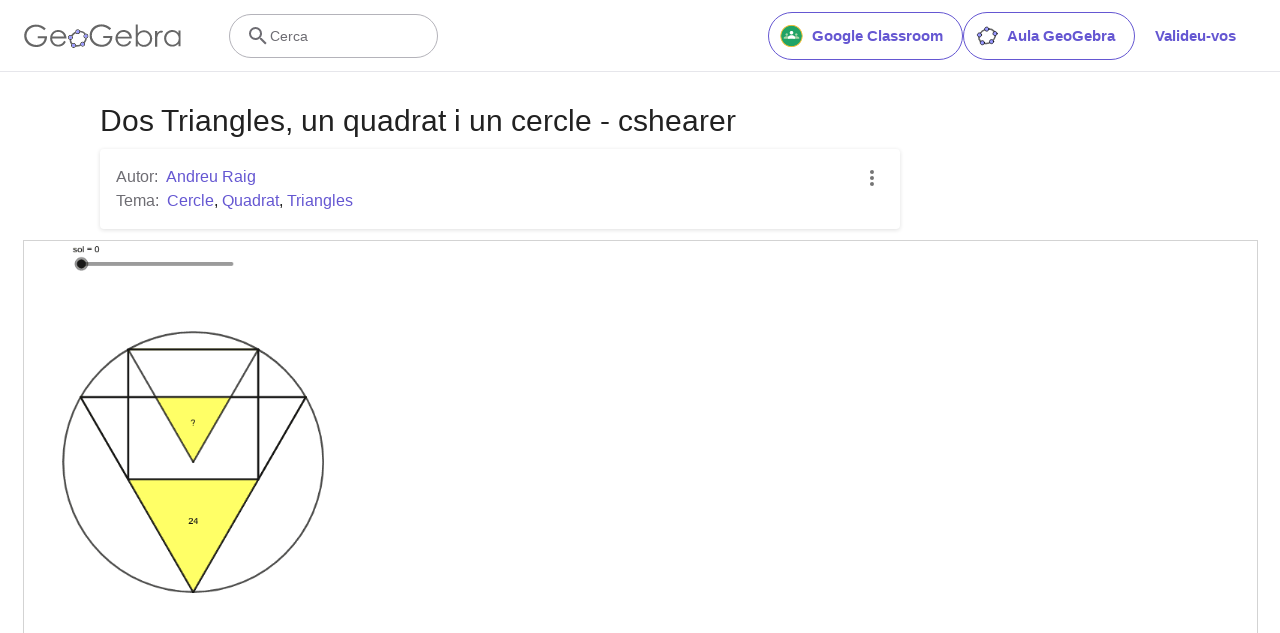

--- FILE ---
content_type: text/html; charset=utf-8
request_url: https://www.google.com/recaptcha/api2/aframe
body_size: 265
content:
<!DOCTYPE HTML><html><head><meta http-equiv="content-type" content="text/html; charset=UTF-8"></head><body><script nonce="-CxscOgLumfJ0DxGoNAmrg">/** Anti-fraud and anti-abuse applications only. See google.com/recaptcha */ try{var clients={'sodar':'https://pagead2.googlesyndication.com/pagead/sodar?'};window.addEventListener("message",function(a){try{if(a.source===window.parent){var b=JSON.parse(a.data);var c=clients[b['id']];if(c){var d=document.createElement('img');d.src=c+b['params']+'&rc='+(localStorage.getItem("rc::a")?sessionStorage.getItem("rc::b"):"");window.document.body.appendChild(d);sessionStorage.setItem("rc::e",parseInt(sessionStorage.getItem("rc::e")||0)+1);localStorage.setItem("rc::h",'1768857949027');}}}catch(b){}});window.parent.postMessage("_grecaptcha_ready", "*");}catch(b){}</script></body></html>

--- FILE ---
content_type: text/plain
request_url: https://rtb.openx.net/openrtbb/prebidjs
body_size: -83
content:
{"id":"222e442b-24e4-41f8-b4fe-b7b435d8e469","nbr":0}